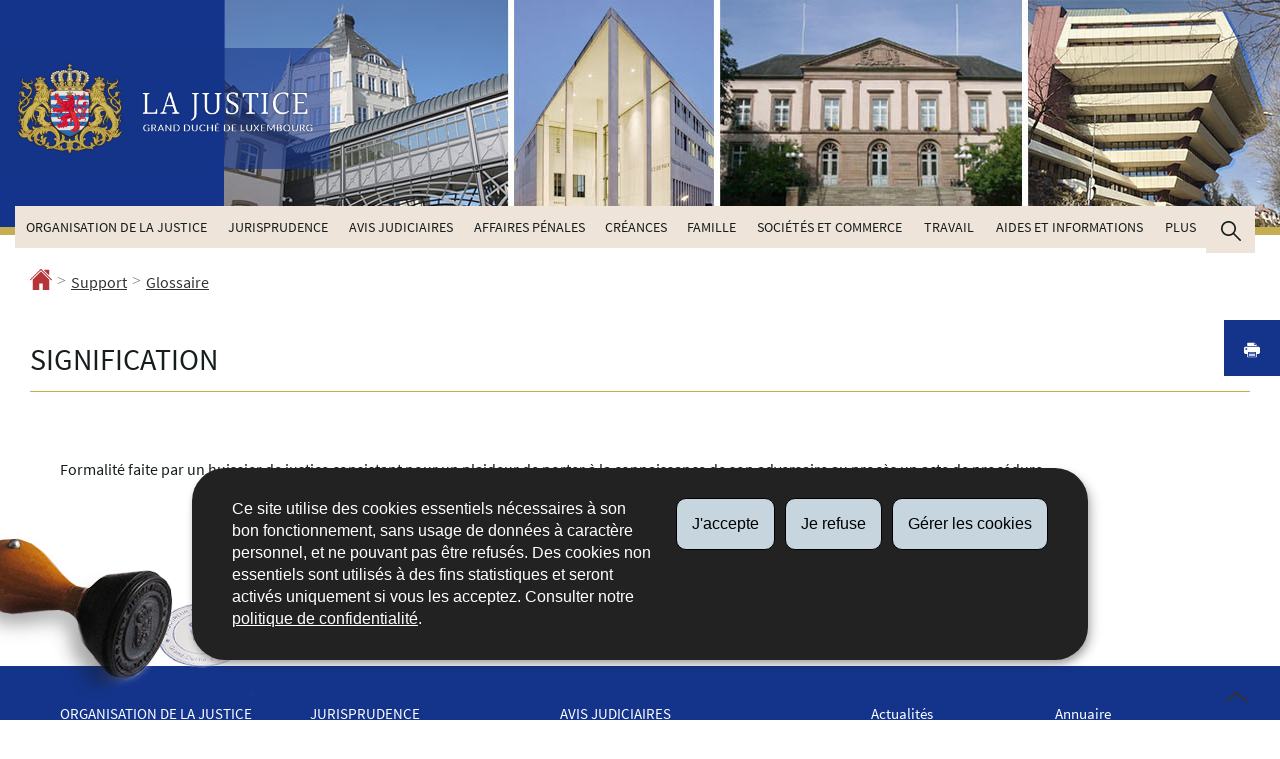

--- FILE ---
content_type: text/html; charset=utf-8
request_url: https://justice.public.lu/fr/support/glossaire/s/signification.html
body_size: 13381
content:
<!doctype html>

    
        <!--[if IE 7]>
        <html dir="ltr" lang="fr" class="no-js ie ie7 ie-lt8 ie-lt9"><![endif]-->
        <!--[if IE 8]>
        <html dir="ltr" lang="fr" class="no-js ie ie8 ie-lt9"><![endif]-->
        <!--[if gte IE 9]>
        <html dir="ltr" lang="fr" class="no-js ie"><![endif]-->
        <!--[if !IE]><!-->
        <html class="no-js" dir="ltr" lang="fr"><!--<![endif]-->
        <head>
                    

            <meta charset="utf-8"/>

            
                <style>
.page--avis .article-description{display:none;}
ul.mcgyver li:nth-child(1) {display:none;}
</style>
            


            

            
                <meta name="description" content="Signification"/>
            
            

            <script>(function(e){e.className=(e.className||"").replace(/\bno-js\b/,"js");})(document.documentElement);
            </script>
            <meta http-equiv="X-UA-Compatible" content="IE=edge"/>
            <meta name="viewport" content="width=device-width, initial-scale=1"/>

            
                <script>
                    function cookieExists (name) {
                        var cks = document.cookie.split(';');
                        for(var i = 0; i < cks.length; i++) {
                            if (cks[i].split('=')[0].trim() === name) {
                                return true;
                            }
                        }
                    }
                    if (!cookieExists('isPublicWebsite')) {
                        document.cookie = 'isPublicWebsite=true';
                    }
                </script>
            

            

            

            
    <title>Signification - La Justice - Luxembourg</title>

            
            


    
        



            

            
    <!--[if gte IE 9]><!-->
    
        
    
<link rel="stylesheet" href="/etc.clientlibs/settings/wcm/designs/ctie/justice/clientlibs/default.css" type="text/css">



    
    <!--<![endif]-->

    <!--[if lt IE 9]>
    <link rel="stylesheet" href="/etc.clientlibs/settings/wcm/designs/ctie/justice/clientlibs/default/resources/css/ie.css"/>
    <![endif]-->

    
        <link rel="stylesheet" href="//cdn.public.lu/dam-assets/ctie/orejime/v1/css/main.css"/>
    

    

            <!-- Favicons declarations -->

    <link rel="apple-touch-icon" sizes="180x180" href="/etc.clientlibs/settings/wcm/designs/ctie/justice/clientlibs/default/resources/img/favicons/apple-touch-icon-180x180.png"/>
    <link rel="icon" type="image/png" href="/etc.clientlibs/settings/wcm/designs/ctie/justice/clientlibs/default/resources/img/favicons/favicon-32x32.png" sizes="32x32"/>
    <link rel="icon" type="image/png" href="/etc.clientlibs/settings/wcm/designs/ctie/justice/clientlibs/default/resources/img/favicons/favicon-16x16.png" sizes="16x16"/>
    <link rel="manifest" href="/etc.clientlibs/settings/wcm/designs/ctie/justice/clientlibs/default/resources/manifest.json"/>
    <link rel="icon" type="image/x-icon" href="/etc.clientlibs/settings/wcm/designs/ctie/justice/clientlibs/default/resources/img/favicons/favicon.ico"/>
    <meta name="msapplication-config" content="/etc.clientlibs/settings/wcm/designs/ctie/justice/clientlibs/default/resources/browserconfig.xml"/>
    <meta name="theme-color" content="#ffffff"/>

<!-- Favicons END -->

            
    



            

    <meta property="og:type" content="article"/>
    <meta property="og:title" content="Signification"/>
    <meta property="og:description" content="Signification"/>

    

    <meta property="og:url" content="http://justice.public.lu/fr/support/glossaire/s/signification.html"/>

    
    
    
    
    

    
        <meta property="og:image" content="/etc.clientlibs/settings/wcm/designs/ctie/justice/clientlibs/default/resources/img/sharedFB.png"/>
        <meta property="og:image:type" content="image/png"/>
    

    <meta property="externalUrl" content="http://justice.public.lu/fr/support/glossaire/s/signification.html"/>


    <meta property="twitter:card" content="summary"/>
    <meta property="twitter:title" content="Signification"/>
    <meta property="twitter:description" content="Signification"/>
    

    <meta property="twitter:url" content="http://justice.public.lu/fr/support/glossaire/s/signification.html"/>

    
    
    
    
    

    

    



            

            
                <script type="opt-in" data-type="application/javascript" data-name="adobedtm" data-src="//assets.adobedtm.com/990f8e50757a/a675072d6ede/launch-2b50e7bc353c.min.js" async="true"></script>
            
        </head>

        

    <body id="top">

        
        <div class="skiplinks">
<a href="#topnav">Aller à la navigation</a>
<a href="#main">Aller au contenu</a></div>
<div class="govbar" id="govbar">
        
                        <img class="govbar-logo" src="//cdn.public.lu/pictures/logos/gov/fr/gov-light.png" alt="Le Gouvernement du Grand-Duché de Luxembourg"/>
        
        
</div>


  
    
      
    
    
    




    
        
            
            


    

            
        
    


  





    
        <div class="page page--standard-definition page--support page--signification ">
    


    
        
            <svg xmlns="http://www.w3.org/2000/svg" xmlns:xlink="http://www.w3.org/1999/xlink" class="is-hidden iconset"><symbol viewBox="0 0 24 24" id="icon-hierarchy-1"><path d="M20.5 18c-.2-3.4-3-6-6.5-6h-2V5.9c1.4-.2 2.5-1.5 2.5-2.9 0-1.7-1.3-3-3-3s-3 1.3-3 3c0 1.5 1.1 2.7 2.5 2.9V12H9c-3.4 0-6.2 2.7-6.5 6-1.4.3-2.5 1.5-2.5 3 0 1.7 1.3 3 3 3s3-1.3 3-3c0-1.5-1.1-2.7-2.5-2.9C3.8 15.2 6.1 13 9 13h2v5.1c-1.4.2-2.5 1.5-2.5 2.9 0 1.7 1.3 3 3 3s3-1.3 3-3c0-1.5-1.1-2.7-2.5-2.9V13h2c2.9 0 5.2 2.2 5.5 5.1-1.4.2-2.5 1.4-2.5 2.9 0 1.7 1.3 3 3 3s3-1.3 3-3c0-1.5-1.1-2.7-2.5-3z"/></symbol><symbol viewBox="0 0 24 24" id="icon-home-1"><path d="M20.1 7.4c.1.1.2.1.4.1.3 0 .5-.2.5-.5V2.5c0-.3-.2-.5-.5-.5H16c-.2 0-.4.1-.5.3-.1.2 0 .4.1.5l4.5 4.6zM3 12.6V24h7v-7h4v7h7V12.6l-9-9z"/><path d="M23.9 12.7L12.4 1.1c-.2-.2-.5-.2-.7 0L.1 12.6c-.2.2-.2.5 0 .7.2.2.5.2.7 0L12 2.2l11.1 11.1c.2.2.5.2.7 0 .2-.1.3-.4.1-.6z"/></symbol><symbol viewBox="0 0 24 24" id="icon-search"><path d="M9 18c2.1 0 4.1-.7 5.6-2l7.7 7.7c.4.4 1 .4 1.4 0 .4-.4.4-1 0-1.4L16 14.6c1.2-1.5 2-3.5 2-5.6 0-5-4-9-9-9S0 4 0 9s4 9 9 9zM9 2c3.9 0 7 3.1 7 7s-3.1 7-7 7-7-3.1-7-7 3.1-7 7-7z" id="search-Filled_Icons"/></symbol><symbol viewBox="0 0 24 24" id="icon-cog"><path d="M23.5 10h-2.9c-.2-.8-.5-1.7-.8-2.3l2-2c.2-.2.2-.3.2-.4 0-.2 0-.3-.1-.4l-2.8-2.8c-.2-.2-.5-.2-.7 0l-2 2c-.7-.3-1.5-.6-2.3-.8V.5c-.1-.3-.3-.5-.6-.5h-3c-.3 0-.5.2-.5.5v2.9c-.8.2-1.7.4-2.3.7l-2-2c-.2-.2-.5-.2-.7 0L2.1 4.9c-.2.2-.2.5 0 .7l2 2c-.3.7-.5 1.6-.7 2.4H.5c-.3 0-.5.2-.5.5v3c0 .3.2.5.5.5h2.9c.2.8.5 1.7.8 2.3l-2 2c-.2.2-.2.3-.2.4 0 .2 0 .3.1.4l2.8 2.8c.2.2.5.2.7 0l2-2c.7.3 1.5.6 2.3.8v2.9c0 .3.2.5.5.5h3c.3 0 .5-.2.5-.5v-2.9c.8-.2 1.7-.5 2.3-.8l2 2c.2.2.5.2.7 0l2.8-2.8c.2-.2.2-.5 0-.7l-2-2c.3-.7.6-1.5.8-2.3h2.9c.3 0 .5-.2.5-.5v-3c.1-.4-.1-.6-.4-.6zM12 16c-2.2 0-4-1.8-4-4s1.8-4 4-4 4 1.8 4 4-1.8 4-4 4z" id="cog-Filled_Icons"/></symbol><symbol viewBox="0 0 24 24" id="icon-email"><g id="email-Filled_Icons"><path d="M22.7 5l-10.4 8.4c-.1.1-.2.1-.3.1-.1 0-.2 0-.3-.1L1.3 5c-.2.3-.3.6-.3 1v11c0 1.1.9 2 2 2h18c1.1 0 2-.9 2-2V6c0-.4-.1-.7-.3-1z"/><path d="M22 4.3c-.3-.2-.6-.3-1-.3H3c-.4 0-.7.1-1 .3l10 8.1 10-8.1z"/></g></symbol><symbol viewBox="0 0 24 24" id="icon-navigation-drawer-1"><path d="M2.8 6h18.5c.6 0 1-.4 1-1s-.4-1-1-1H2.8c-.5 0-1 .4-1 1s.5 1 1 1zM21.3 9H2.8c-.6 0-1 .4-1 1s.4 1 1 1h18.5c.6 0 1-.4 1-1s-.4-1-1-1zM21.3 14H2.8c-.6 0-1 .4-1 1s.4 1 1 1h18.5c.6 0 1-.4 1-1s-.4-1-1-1zM21.3 19H2.8c-.6 0-1 .4-1 1s.4 1 1 1h18.5c.6 0 1-.4 1-1s-.4-1-1-1z"/></symbol><symbol viewBox="0 0 24 24" id="icon-globe-2"><path d="M21.1 4.2c-.5 1.3-1.4 3.5-2.9 4.2-.1.1-.2.1-.3 0-1.1-.3-2.1.1-2.7.4.2.3.5.8.7 1.8.2.1.6 0 .8-.1.2-.1.4-.1.6.1 1.2 1.2-.4 2.8-1.3 3.8l-.5.5.1.1c.2.2.5.5.6.9 0 .3-.1.6-.4.8-.5.5-1 .8-1.4 1-.1 1.7-1.4 2.7-3.5 2.7-1 0-2-2.5-2-3 0-.4.2-.7.3-1 .1-.2.2-.4.2-.5 0-.2-.4-.7-.9-1.1-.1-.1-.1-.2-.1-.4 0-.4-.1-.7-.2-.9-.3-.2-.8-.2-1.5-.2h-.8c-1.6 0-2-1.6-2-2.5 0-.2 0-3.9 2.9-4.5 1.3-.3 2.2-.2 2.7.2.3.4.4.6.5.7.5.4 1.5.2 2.3 0 .3-.1.5-.1.8-.2.1-.8.1-1.7 0-2-.6.3-1.2.3-1.7 0s-.8-.8-.9-1.5C10.4 2.1 13.1.9 15 .3c-1-.3-2-.4-3.1-.4C5.4 0 0 5.4 0 12s5.4 12 12 12 12-5.4 12-12c0-3-1.1-5.7-2.9-7.8z"/></symbol><symbol viewBox="0 0 24 24" id="icon-arrow-up-12"><path d="M1.5 19.5c-.2 0-.4-.1-.6-.2-.4-.3-.5-1-.1-1.4l10.5-13c.2-.2.5-.4.8-.4s.6.1.8.4l11 13c.4.4.3 1.1-.1 1.4-.4.4-1.1.3-1.4-.1L12 7.1l-9.7 12c-.2.3-.5.4-.8.4"/></symbol><symbol viewBox="0 0 24 24" id="icon-arrow-down-12"><path d="M12 19.5c-.3 0-.6-.1-.8-.4l-11-13c-.4-.4-.3-1.1.1-1.4.4-.4 1.1-.3 1.4.1L12 17 22.2 4.9c.4-.4 1-.5 1.4-.1s.5 1 .1 1.4l-11 13c-.1.2-.4.3-.7.3"/></symbol><symbol viewBox="0 0 24 24" id="icon-arrow-left-12"><path d="M18.5 24c-.2 0-.5-.1-.6-.2l-13-11c-.2-.2-.4-.5-.4-.8s.1-.6.4-.8l13-11c.4-.4 1.1-.3 1.4.1.4.4.3 1.1-.1 1.4L7 12l12.1 10.2c.4.4.5 1 .1 1.4-.1.3-.4.4-.7.4"/></symbol><symbol viewBox="0 0 24 24" id="icon-arrow-right-12"><path d="M5.5 24c-.3 0-.6-.1-.8-.4-.4-.4-.3-1.1.1-1.4L17 12 4.9 1.8c-.4-.4-.5-1-.1-1.4s1-.5 1.4-.1l13 11c.2.2.4.5.4.8s-.1.6-.4.8l-13 11c-.2 0-.5.1-.7.1"/></symbol><symbol viewBox="0 0 24 24" id="icon-bin-1"><path d="M23 3h-7V.5c0-.3-.2-.5-.5-.5h-8c-.3 0-.5.2-.5.5V3H1c-.3 0-.5.2-.5.5s.2.5.5.5h2v19.5c0 .3.2.5.5.5h16c.3 0 .5-.2.5-.5V4h3c.3 0 .5-.2.5-.5S23.3 3 23 3zM8 18.5c0 .3-.2.5-.5.5s-.5-.2-.5-.5v-11c0-.3.2-.5.5-.5s.5.2.5.5v11zM8 1h7v2H8V1zm4 17.5c0 .3-.2.5-.5.5s-.5-.2-.5-.5v-11c0-.3.2-.5.5-.5s.5.2.5.5v11zm4 0c0 .3-.2.5-.5.5s-.5-.2-.5-.5v-11c0-.3.2-.5.5-.5s.5.2.5.5v11z"/></symbol><symbol viewBox="0 0 24 24" id="icon-book-download-2"><g id="book-download-2-Filled_Icons"><path d="M19.5 4h-13C5.7 4 5 3.3 5 2.5S5.7 1 6.5 1h13c.3 0 .5-.2.5-.5s-.2-.5-.5-.5h-13C5.1 0 4 1.1 4 2.5v14C4 17.9 5.1 19 6.5 19H11v-7c0-.8.7-1.5 1.5-1.5s1.5.7 1.5 1.5v7h5.5c.3 0 .5-.2.5-.5v-14c0-.3-.2-.5-.5-.5z"/><path d="M15.4 20.6s-.1 0 0 0c-.2-.2-.5-.2-.7 0l-1.1 1.1-.6.6V12c0-.3-.2-.5-.5-.5s-.5.2-.5.5v10.3l-.5-.5-1.1-1.1s-.1-.1-.2-.1h-.4c-.1 0-.1.1-.2.1 0 0-.1.1-.1.2v.4c0 .1.1.1.1.2l1.7 1.7.8.8.1.1h.4c.1 0 .1-.1.2-.1l.8-.8 1.7-1.7s.1-.1.1-.2v-.2-.2-.3zM6.5 2c-.3 0-.5.2-.5.5s.2.5.5.5h12c.3 0 .5-.2.5-.5s-.2-.5-.5-.5h-12z"/></g></symbol><symbol viewBox="0 0 24 24" id="icon-download-4"><path d="M19.4 15.6c-.2-.4-.5-.6-.9-.6H15v-1.5c0-.6-.4-1-1-1s-1 .4-1 1V16c0 .6.4 1 1 1h2l-4.5 4.6L7 17h2c.6 0 1-.4 1-1v-2.5c0-.6-.4-1-1-1s-1 .4-1 1V15H4.5c-.4 0-.8.3-.9.6-.2.4-.1.8.3 1.1l7 7c.2.2.4.3.7.3.2 0 .5-.1.7-.3l7-7c.2-.2.3-.7.1-1.1zM14 11.5c.6 0 1-.4 1-1v-2c0-.6-.4-1-1-1s-1 .4-1 1v2c0 .6.4 1 1 1zM9 11.5c.6 0 1-.4 1-1v-2c0-.6-.4-1-1-1s-1 .4-1 1v2c0 .6.4 1 1 1zM14 6.5c.6 0 1-.4 1-1v-1c0-.6-.4-1-1-1s-1 .4-1 1v1c0 .6.4 1 1 1zM9 6.5c.6 0 1-.4 1-1v-1c0-.6-.4-1-1-1s-1 .4-1 1v1c0 .6.4 1 1 1zM14 2.5c.6 0 1-.4 1-1V1c0-.6-.4-1-1-1s-1 .4-1 1v.5c0 .6.4 1 1 1zM9 2.5c.6 0 1-.4 1-1V1c0-.6-.4-1-1-1S8 .4 8 1v.5c0 .6.4 1 1 1z"/></symbol><symbol viewBox="0 0 24 24" id="icon-logo-facebook"><path d="M18.8 7.5h-4.3V5.6c0-.9.6-1.1 1-1.1h3v-4h-4.3c-3.9 0-4.7 2.9-4.7 4.8v2.1h-3v4h3v12h5v-12h3.9l.4-3.9z" id="logo-facebook-Filled_Icons"/></symbol><symbol viewBox="0 0 24 24" id="icon-logo-google-plus-1"><g id="logo-google-plus-1-Filled_Icons"><path d="M11.4 12.9c-.7-.5-1.4-1.3-1.4-1.5 0-.4 0-.6 1-1.4 1.2-1 1.9-2.2 1.9-3.6 0-1.2-.4-2.3-1-3h.5c.1 0 .2 0 .3-.1l1.4-1c.2-.1.2-.3.2-.5-.1-.2-.2-.3-.5-.3H7.6c-.7 0-1.3.1-2 .3-2.2.8-3.8 2.7-3.8 4.7 0 2.8 2.1 4.8 5 4.9-.1.2-.1.4-.1.6 0 .4.1.8.3 1.2h-.1c-2.7 0-5.2 1.3-6.1 3.3-.2.5-.4 1-.4 1.6 0 .5.1 1 .4 1.4.6 1 1.8 1.9 3.5 2.3.9.2 1.8.3 2.8.3.9 0 1.7-.1 2.5-.3 2.4-.7 4-2.5 4-4.5.1-2-.5-3.2-2.2-4.4zm-7.7 4.5c0-1.4 1.8-2.7 3.9-2.7h.1c.5 0 .9.1 1.3.2.1.1.3.2.4.3 1 .7 1.6 1.1 1.8 1.8 0 .2.1.3.1.5 0 1.8-1.3 2.7-4 2.7-2.1 0-3.6-1.2-3.6-2.8zM5.6 3.9c.3-.4.8-.6 1.2-.6h.1c1.3 0 2.6 1.5 2.9 3.3.1 1-.1 2-.6 2.5-.4.5-.8.7-1.3.7C6.5 9.7 5.2 8.2 5 6.4c-.2-1 0-1.9.6-2.5zM23.5 9.5h-3v-3h-2v3h-3v2h3v3h2v-3h3z"/></g></symbol><symbol viewBox="0 0 24 24" id="icon-logo-linkedin"><path d="M6.5 21.5h-5v-13h5v13zM4 6.5C2.5 6.5 1.5 5.3 1.5 4s1-2.4 2.5-2.4S6.5 2.7 6.5 4c.1 1.4-.9 2.5-2.5 2.5zm11.5 6c-1.1 0-2 .9-2 2v7h-5s.1-12 0-13h5V10s1.5-1.4 3.9-1.4c3 0 5.1 2.1 5.1 6.3v6.7h-5v-7c0-1.2-.9-2.1-2-2.1z" id="logo-linkedin-Filled_Icons"/></symbol><symbol viewBox="0 0 24 24" id="icon-logo-rss"><g id="logo-rss-Filled_Icons"><path d="M12.5 24h-1c0-6.4-5.2-11.5-11.5-11.5v-1c6.9 0 12.5 5.6 12.5 12.5zM0 18.5V24h5.5c0-3.4-2.1-5.5-5.5-5.5z"/><path d="M20 24h-1C19 13.5 10.5 5 0 5V4c11 0 20 9 20 20z"/></g></symbol><symbol viewBox="0 0 24 24" id="icon-logo-twitter-bird"><path d="M23.4 4.8c-.8.4-1.5.4-2.2 0 .9-.6 1-1 1.3-2-.9.5-1.9.9-2.9 1.1-.8-.9-2-1.4-3.3-1.4-2.5 0-4.5 2-4.5 4.5 0 .4 0 .7.1 1-3.8-.2-7.1-2-9.4-4.7-.3.7-.6 1.5-.6 2.3 0 1.6.8 3 2 3.8-.7 0-1.4-.2-2.1-.6v.1c0 2.2 1.6 4 3.6 4.5-.7.2-1.4.2-2.1.1.6 1.8 2.3 3.1 4.2 3.2-1.9 1.5-4.4 2.2-6.7 1.9 2 1.3 4.4 2 7 2 8.4 0 12.9-6.9 12.9-12.9v-.6c1.1-.8 2.1-1.4 2.7-2.3z" id="logo-twitter-bird-Filled_Icons"/></symbol><symbol viewBox="0 0 24 24" id="icon-fax-machine"><path d="M0 7.5v13c0 .8.7 1.5 1.5 1.5H2V6h-.5C.7 6 0 6.7 0 7.5zM7.5 3H6V.5c0-.3-.2-.5-.5-.5S5 .2 5 .5v2.6c-1.1.2-2 1.2-2 2.4v16C3 22.9 4.1 24 5.5 24h2c1.4 0 2.5-1.1 2.5-2.5v-16C10 4.1 8.9 3 7.5 3zM21.5 6H11v16h10.5c.8 0 1.5-.7 1.5-1.5v-13c0-.8-.7-1.5-1.5-1.5zM14 18h-1v-1h1v1zm0-2h-1v-1h1v1zm0-2h-1v-1h1v1zm3 4h-1v-1h1v1zm0-2h-1v-1h1v1zm0-2h-1v-1h1v1zm3 4h-1v-1h1v1zm0-2h-1v-1h1v1zm0-2h-1v-1h1v1zm0-3.5c0 .3-.2.5-.5.5h-6c-.3 0-.5-.2-.5-.5v-2c0-.3.2-.5.5-.5h6c.3 0 .5.2.5.5v2z"/><path d="M22 6.5h-1V2.7L18.8 1H13v5.5h-1v-6c0-.3.2-.5.5-.5H19c.1 0 .2 0 .3.1l2.5 2c.1.1.2.2.2.4v4z"/><g><path d="M14 2h3.5v1H14z"/></g><g><path d="M14 4h6v1h-6z"/></g></symbol><symbol viewBox="0 0 24 24" id="icon-phone-circle"><g id="phone-circle-Filled_Icons"><path d="M17.5 15.6c0-.2-.1-.4-.2-.5L16 13.7c-.2-.2-.3-.2-.5-.2s-.5.1-.7.3l-.5.5c-.2.2-.5.2-.7 0-1.5-1.2-2.9-2.6-4.1-4.1-.2-.2-.1-.5 0-.7L10 9c.2-.2.3-.4.3-.6 0-.2-.1-.4-.2-.5L8.9 6.7c-.1-.2-.3-.2-.5-.2s-.4.1-.6.3l-.8.8c-.5.5-.7 1.3-.3 1.8 2 3.2 4.7 5.9 7.9 7.9.5.3 1.3.2 1.8-.3l.3-.3.5-.5c.2-.2.3-.4.3-.6z"/><path d="M12 0C5.4 0 0 5.4 0 12s5.4 12 12 12 12-5.4 12-12S18.6 0 12 0zm8.4 17.8c-.2.2-.5.3-.7.1-.2-.2-.3-.5-.1-.7 1.1-1.5 1.6-3.3 1.6-5.2 0-5.1-4.1-9.2-9.2-9.2S2.8 6.9 2.8 12s4.1 9.2 9.2 9.2c2.4 0 4-.6 4.6-1.8.3-.5.3-1.1.3-1.5-.5.4-1 .6-1.6.6-.4 0-.9-.1-1.2-.3-3.3-2.1-6.1-4.9-8.2-8.2-.6-1-.5-2.3.4-3.1l.8-.8c.7-.7 1.9-.8 2.5-.1l1.3 1.3c.3.3.5.8.5 1.3s-.2.9-.6 1.3l-.1.1c1 1.2 2.1 2.3 3.3 3.3l.2-.2c.7-.7 1.9-.7 2.5-.1l1.3 1.3c.3.3.5.8.5 1.3s-.2.9-.6 1.3l-.2.2c.2.6.3 1.6-.1 2.5-.5 1.2-1.9 2.6-5.6 2.6-5.6 0-10.2-4.6-10.2-10.2S6.4 1.8 12 1.8 22.2 6.4 22.2 12c0 2.1-.6 4.1-1.8 5.8z"/></g></symbol><symbol viewBox="0 0 24 24" id="icon-map-pin-2"><path d="M13 17c0 .8-.7 1.5-1.5 1.5S10 17.8 10 17v-5.6l-2 .4v12l8-1.8V10l-3 .7V17zM23.6 12L17 10.1v12l6.4 1.8c.2 0 .3 0 .4-.1.1-.1.2-.2.2-.4v-11c0-.1-.1-.3-.4-.4zM.2 10.1c-.1.1-.2.2-.2.4v11c0 .2.1.4.4.5L7 23.9v-12L.6 10c-.1 0-.3 0-.4.1z"/><path d="M11 7v10c0 .3.2.5.5.5s.5-.2.5-.5V7c1.7-.2 3-1.7 3-3.5C15 1.6 13.4 0 11.5 0S8 1.6 8 3.5C8 5.3 9.3 6.7 11 7zm.5-5c.8 0 1.5.7 1.5 1.5 0 .3-.2.5-.5.5s-.5-.2-.5-.5-.2-.5-.5-.5-.5-.2-.5-.5.2-.5.5-.5z"/></symbol><symbol viewBox="0 0 24 24" id="icon-map-pin-1"><path d="M.3.1C.1.1 0 .3 0 .5v16c0 .2.1.3.2.4L7 21.8V4.5L.8.1C.6 0 .4 0 .3.1zM19.5 11c.9 0 1.7.2 2.5.6V5.5c0-.2-.1-.3-.2-.4L15 .3v13.1c1-1.5 2.6-2.4 4.5-2.4zM8 21.8l6-4.3V.3L8 4.5z"/><path d="M19.5 12C17 12 15 14 15 16.5c0 2 2.8 5.8 4.1 7.3.1.1.2.2.4.2s.3-.1.4-.2c1.3-1.6 4.1-5.3 4.1-7.3 0-2.5-2-4.5-4.5-4.5zm0 6.5c-1.1 0-2-.9-2-2s.9-2 2-2 2 .9 2 2-.9 2-2 2z"/></symbol><symbol viewBox="0 0 24 24" id="icon-print-text"><g id="print-text-Filled_Icons"><circle cx="3.5" cy="10.5" r=".5"/><path d="M21.5 7h-19C1.1 7 0 8.1 0 9.5v6C0 16.9 1.1 18 2.5 18H5v4.5c0 .3.2.5.5.5h13c.3 0 .5-.2.5-.5V18h2.5c1.4 0 2.5-1.1 2.5-2.5v-6C24 8.1 22.9 7 21.5 7zm-18 5c-.8 0-1.5-.7-1.5-1.5S2.7 9 3.5 9 5 9.7 5 10.5 4.3 12 3.5 12zM18 22H6v-7h12v7zM5.5 6h13c.3 0 .5-.2.5-.5v-1c0-.1-.1-.3-.1-.4l-3-3c-.1 0-.3-.1-.4-.1h-10c-.3 0-.5.2-.5.5v4c0 .3.2.5.5.5zm10-4.5l3 3h-3v-3z"/><path d="M7.5 17h9c.3 0 .5-.2.5-.5s-.2-.5-.5-.5h-9c-.3 0-.5.2-.5.5s.2.5.5.5zM7.5 19h9c.3 0 .5-.2.5-.5s-.2-.5-.5-.5h-9c-.3 0-.5.2-.5.5s.2.5.5.5zM7.5 21h9c.3 0 .5-.2.5-.5s-.2-.5-.5-.5h-9c-.3 0-.5.2-.5.5s.2.5.5.5z"/></g></symbol><symbol viewBox="0 0 24 24" id="icon-launch"><path d="M17 12.5c-.6 0-1 .4-1 1V19H5V8h5.5c.6 0 1-.4 1-1s-.4-1-1-1H4c-.6 0-1 .4-1 1v13c0 .6.4 1 1 1h13c.6 0 1-.4 1-1v-6.5c0-.6-.4-1-1-1z"/><path d="M20.9 3.6c-.1-.2-.3-.4-.5-.5-.1-.1-.3-.1-.4-.1h-6c-.6 0-1 .4-1 1s.4 1 1 1h3.6L6.8 15.8c-.4.4-.4 1 0 1.4.2.2.5.3.7.3s.5-.1.7-.3L19 6.4V10c0 .6.4 1 1 1s1-.4 1-1V4c0-.1 0-.3-.1-.4z"/></symbol><symbol viewBox="0 0 24 24" id="icon-navigation-show-more-1"><g id="navigation-show-more-1-Filled_Icons"><circle cx="3" cy="12" r="3"/><circle cx="12" cy="12" r="3"/><circle cx="21" cy="12" r="3"/></g></symbol><symbol viewBox="0 0 24 24" id="icon-phone-call-outgoing"><g id="phone-call-outgoing-Filled_Icons"><path d="M17.2 16.2c-.5-.5-1.1-.7-1.8-.7s-1.3.3-1.8.7l-.4.4c-2.1-1.7-4.1-3.7-5.8-5.8l.4-.4c1-1 1-2.6 0-3.5L5.7 4.7C5.3 4.2 4.6 4 4 4c-.7 0-1.3.2-1.8.7L1 5.9c-1.2 1.2-1.4 3-.4 4.4 3.4 5.2 8 9.7 13.1 13.1.6.4 1.2.6 1.9.6.9 0 1.8-.4 2.5-1l1.2-1.2c1-1 1-2.6 0-3.5l-2.1-2.1zM24 .4s0-.1 0 0c-.1-.2-.2-.3-.3-.4H17c-.3 0-.5.2-.5.5s.2.5.5.5h5.3l-9.1 9.1c-.2.2-.2.5 0 .7.1.1.2.1.4.1.1 0 .3 0 .4-.1l9-9.1V7c0 .3.2.5.5.5s.5-.2.5-.5V.5.4z"/></g></symbol><symbol viewBox="0 0 24 24" id="icon-infomation-circle"><path d="M11.5 1C5.2 1 0 6.2 0 12.5S5.2 24 11.5 24 23 18.8 23 12.5 17.8 1 11.5 1zM11 6c.6 0 1 .4 1 1s-.4 1-1 1-1-.4-1-1 .4-1 1-1zm3.5 14h-6c-.3 0-.5-.2-.5-.5s.2-.5.5-.5H11v-8H9.5c-.3 0-.5-.2-.5-.5s.2-.5.5-.5h2c.3 0 .5.2.5.5V19h2.5c.3 0 .5.2.5.5s-.2.5-.5.5z"/></symbol><symbol viewBox="0 0 24 24" id="icon-network-web"><path d="M5.6 14.5c-.3 0-.5-.2-.5-.4l-.6-4c0-.3.1-.5.4-.6.3 0 .5.1.6.4l.3 1.9c.1-.4.8-.4.9 0L7 9.9c0-.3.3-.5.6-.4.3.1.4.3.4.6l-.6 4c0 .2-.2.4-.5.4-.2 0-.4-.1-.5-.3l-.2-.5-.2.5c0 .2-.2.3-.4.3zM11.6 14.5c-.3 0-.5-.2-.5-.4l-.6-4c0-.3.1-.5.4-.6.3 0 .5.1.6.4l.3 1.9c.1-.2.3-.3.5-.3s.4.1.5.3l.2-1.9c0-.3.3-.5.6-.4.3 0 .5.3.4.6l-.6 4c0 .2-.2.4-.5.4-.2 0-.4-.1-.5-.3l-.2-.5-.2.5c0 .2-.2.3-.4.3zM18.9 14.5c-.2 0-.4-.1-.5-.3l-.2-.5-.2.5c-.1.2-.3.4-.5.3-.2 0-.4-.2-.5-.4l-.6-4c0-.3.1-.5.4-.6.3 0 .5.1.6.4l.3 1.9c.1-.2.3-.3.5-.3s.4.1.5.3l.3-1.9c0-.3.3-.5.6-.4.3 0 .5.3.4.6l-.6 4c0 .2-.2.4-.5.4zM9.7 18c.6 1.2 1.3 2.5 2.2 3.7l.1-.1c.9-1.2 1.6-2.4 2.2-3.7H9.7zM8.6 18H3.5c1.8 2.6 4.7 4.3 7.9 4.5l-.1-.2c-1.2-1.4-2-2.8-2.7-4.3zM12.8 22.3l-.2.2c3.2-.2 6.1-1.9 7.9-4.5h-5.2c-.6 1.4-1.4 2.9-2.5 4.3zM14.6 6c-.6-1.3-1.5-2.5-2.5-3.7H12l-.1.1C10.9 3.5 10 4.7 9.4 6h5.2zM15.7 6h5c-1.8-2.6-4.7-4.3-7.9-4.5l.1.2C14.1 3 15 4.5 15.7 6zM11.2 1.7l.1-.1C8 1.7 5.1 3.4 3.3 6h5C9 4.5 10 3 11.2 1.7z"/><path d="M23.5 8h-1.8c-.1-.3-.3-.7-.5-1H16c.1.3.2.7.3 1h-1c-.1-.3-.2-.7-.3-1H9c-.1.3-.2.7-.3 1h-1c.1-.3.2-.7.3-1H2.7c-.2.3-.3.7-.5 1H.5c-.3 0-.5.2-.5.5v7c0 .3.2.5.5.5h1.9c.1.3.3.7.5 1h5.4c-.1-.3-.2-.7-.3-1h1.1c.1.3.2.7.3 1h5.5c.1-.3.2-.7.3-1h1.1c-.1.3-.2.7-.3 1h5.4c.2-.3.3-.7.5-1h1.8c.3 0 .5-.2.5-.5v-7c-.2-.3-.4-.5-.7-.5zm-.5 7H1V9h22v6z"/></symbol><symbol viewBox="0 0 24 24" id="icon-newspaper"><path d="M17 0H.5C.2 0 0 .2 0 .5v20C0 22.4 1.6 24 3.5 24h14.9c-.8-.9-1.4-2.2-1.4-3.5V0zM3 6.5c0-.3.2-.5.5-.5h5c.3 0 .5.2.5.5v6c0 .3-.2.5-.5.5h-5c-.3 0-.5-.2-.5-.5v-6zM14.5 19h-11c-.3 0-.5-.2-.5-.5s.2-.5.5-.5h11c.3 0 .5.2.5.5s-.2.5-.5.5zm0-2h-11c-.3 0-.5-.2-.5-.5s.2-.5.5-.5h11c.3 0 .5.2.5.5s-.2.5-.5.5zm0-2h-11c-.3 0-.5-.2-.5-.5s.2-.5.5-.5h11c.3 0 .5.2.5.5s-.2.5-.5.5zm0-2h-4c-.3 0-.5-.2-.5-.5s.2-.5.5-.5h4c.3 0 .5.2.5.5s-.2.5-.5.5zm0-2h-4c-.3 0-.5-.2-.5-.5s.2-.5.5-.5h4c.3 0 .5.2.5.5s-.2.5-.5.5zm0-2h-3c-.3 0-.5-.2-.5-.5s.2-.5.5-.5h3c.3 0 .5.2.5.5s-.2.5-.5.5zm0-5h-11c-.3 0-.5-.2-.5-.5s.2-.5.5-.5h11c.3 0 .5.2.5.5s-.2.5-.5.5z"/><path d="M23.5 3H20V1.5c0-.3-.2-.5-.5-.5H18v19.5c0 1.7 1.3 3.5 2.5 3.5 1.9 0 3.5-1.6 3.5-3.5v-17c0-.3-.2-.5-.5-.5zM21 20.5c0 .3-.2.5-.5.5s-.5-.2-.5-.5V6h1v14.5z"/></symbol><symbol viewBox="0 0 24 24" id="icon-remove-circle-1"><path d="M11.5 0C5.2 0 0 5.1 0 11.5c0 3.1 1.2 6 3.4 8.1 2.2 2.2 5.1 3.4 8.1 3.4C17.8 23 23 17.9 23 11.5 23 5.2 17.9 0 11.5 0zm0 22.5zm4.6-7.1c.2.2.2.5 0 .7-.1.1-.2.1-.4.1-.1 0-.3 0-.4-.1l-3.9-3.9-3.9 3.9c-.1.1-.2.1-.4.1-.1 0-.3 0-.4-.1-.2-.2-.2-.5 0-.7l3.9-3.9-3.7-3.9c-.2-.2-.2-.5 0-.7.2-.2.5-.2.7 0l3.9 3.9 3.9-3.9c.2-.2.5-.2.7 0 .2.2.2.5 0 .7l-3.9 3.9 3.9 3.9z" id="remove-circle-1-Filled_Icons"/></symbol><symbol viewBox="0 0 829.6 1016.7" id="icon-schema5"><path fill="#F6F1EC" d="M.3 1.1h829v1015.5H.3z" id="schema5-background__x5F_schema" opacity=".49"/><a xlink:href="https://justice.public.lu/fr/organisation-justice/cour-constitutionnelle.html"><g id="schema5-Cour_x5F_constitutionnelle_1_"><path fill="#143288" d="M20.1 32.1h785v48h-785z" id="schema5-Rectangle_8"/><text transform="translate(280.23 63.652)" fill="#FFF" font-family="'Calibri'" font-size="26">Cour constitutionnelle</text></g></a><a xlink:href="https://justice.public.lu/fr/organisation-justice/juridictions-judiciaires.html"><path fill="#C6AD51" d="M407.3 135.1v825h-385v-825h385m2-2h-389v829h389v-829z" id="schema5-Rectangle_7"/><path fill="#143288" d="M20.1 91.1h389v51h-389z" id="schema5-Rectangle_10"/><text transform="translate(42.23 122.956)" fill="#FFF" font-family="'Calibri'" font-size="18">Juridictions judiciaires</text></a><path fill="#143288" d="M211.2 719.6l.4 9 8.5-10z" id="schema5-Vector_Smart_Object_xA0_Image_1_"/><path fill="#143288" d="M118.1 491.1h-2v23h2z" id="schema5-Shape_2_copy_5"/><path fill="#143288" d="M117.1 485.6l-6.6 6.1h13.2z"/><path fill="#143288" d="M118.1 717.1h-2v23h2z" id="schema5-Shape_2_copy_7"/><path fill="#143288" d="M117.1 712l-6.6 6.1h13.2z"/><path fill="#143288" d="M216.2 722.7l-1.3 1.5 17.5 14.9 1.3-1.5z" id="schema5-Shape_2_copy_7_4_"/><g fill="#143288"><path d="M221.1 316.3h-4l4-3.8 4.1 3.8h-4.1v20.8z"/><path d="M221.1 313.9l1.5 1.4h-3l1.5-1.4m0-2.8l-6.6 6.2h5.6v20.8h2v-20.8h5.6l-6.6-6.2z"/></g><path fill="#D1D6E4" d="M43.1 172.1h341v131h-341z" id="schema5-Rectangle_9"/><path fill="#D1D6E4" d="M43.1 333.1h341v59h-341z" id="schema5-Rectangle_9_copy"/><path fill="#D1D6E4" d="M43.1 513.1h311v61h-311z" id="schema5-Rectangle_9_copy_3"/><path fill="#EEE4DA" d="M43.1 392.1h341v82h-341z" id="schema5-Rectangle_9_copy_2" opacity=".388"/><path fill="#EEE4DA" d="M43 573.7h311v106H43z" id="schema5-Rectangle_9_copy_4" opacity=".388"/><path fill="#EEE4DA" d="M43.1 794.1h252v130h-252z" id="schema5-Rectangle_9_copy_6" opacity=".388"/><g id="schema5-Cour_supérieure_de_justice__x2F__Parquet_général_1_" font-family="'Calibri'" font-size="18"><text transform="translate(58.23 204.956)">Cour supérieure de justice /</text><text transform="translate(58.23 226.556)">Parquet général</text></g><text transform="translate(57.23 368.956)" font-family="'Calibri'" font-size="18" id="schema5-Cour_d_x2019_appel">Cour d’appel</text><text transform="translate(50.23 547.956)" font-family="'Calibri'" font-size="18" id="schema5-Tribunaux_d_x2019_arrondissement__x2F__Parquets_1_">Tribunaux d’arrondissement / Parquets</text><path fill="#D1D6E4" d="M43.1 737.1h252v58h-252z" id="schema5-Rectangle_9_copy_5"/><path fill="#D1D6E4" d="M299.1 737.1h87v58h-87z" id="schema5-Rectangle_9_copy_5_2_"/><text transform="translate(57.23 770.956)" font-family="'Calibri'" font-size="18" id="schema5-Justices_de_paix">Justices de paix</text><g id="schema5-Siégeant_en_matière_civile_x2C__commerciale_et_pénale_3_" fill="#764B27" font-family="'Calibri'" font-size="17"><text transform="translate(57.23 416.244)">Siégeant en matière</text><text transform="translate(57.23 436.644)">civile, commerciale</text><text transform="translate(57.23 457.044)">et pénale</text></g><g id="schema5-Siégeant_en_matière_civile_x2C__commerciale_et_pénale_2_" fill="#764B27" font-family="'Calibri'" font-size="17"><text transform="translate(56.23 607.744)">Siégeant en matière</text><text transform="translate(56.23 628.144)">civile, commerciale</text><text transform="translate(56.23 648.544)">et pénale</text></g><g id="schema5-Justice_de_paix__siègeant_en__matière_civile__et_commerciale_1_" fill="#764B27" font-family="'Calibri'" font-size="17"><text transform="translate(56.23 834.244)">Justice de paix</text><text transform="translate(56.23 854.644)">siègeant en</text><text transform="translate(56.23 875.044)">matière civile</text><text transform="translate(56.23 895.444)">et commerciale</text></g><g id="schema5-Tribunaux__x0D_de_police" fill="#764B27" font-family="'Calibri'" font-size="17"><text transform="translate(206.23 854.244)">Tribunaux</text><text transform="translate(206.23 874.644)">de police</text></g><g id="schema5-Tribunaux__x0D_du_travail" font-family="'Calibri'" font-size="17"><text transform="translate(306.23 762.244)">Tribunaux</text><text transform="translate(306.23 782.644)">du travail</text></g><g id="schema5-Siégeant_en__matière_de_droit_du_travail_1_" fill="#764B27" font-family="'Calibri'" font-size="17"><text transform="translate(248.23 416.244)">Siégeant en</text><text transform="translate(248.23 436.644)">matière de droit</text><text transform="translate(248.23 457.044)">du travail</text></g><g id="schema5-Tribunal_de_la_jeunesse_et__des_tutelles_1_" fill="#764B27" font-family="'Calibri'" font-size="17"><text transform="translate(231.23 607.744)">Tribunal de</text><text transform="translate(231.23 628.144)">la jeunesse et</text><text transform="translate(231.23 648.544)">des tutelles</text></g><text transform="translate(58.23 278.956)" font-family="'Calibri'" font-size="18" id="schema5-Cour_de_cassation">Cour de cassation</text><path fill="#FFF" d="M363.1 245.1h-306v2h306z" id="schema5-Shape_1"/><path fill="#FFF" d="M223.1 398.1h-2v68h2z" id="schema5-Shape_1_copy"/><path fill="#FFF" d="M220.1 581.6h-2v91h2z" id="schema5-Shape_1_copy_2"/><path fill="#FFF" d="M190.1 804.1h-2v117h2z" id="schema5-Shape_1_copy_3"/><g id="schema5-Shape_2"><path fill="#143288" d="M373.1 490.7h-4l4-3.8 4.1 3.8h-4.1v246.4z"/><path fill="#143288" d="M373.1 488.3l1.5 1.4h-3l1.5-1.4m0-2.7l-6.6 6.2h5.6v246.4h2V491.7h5.6l-6.6-6.1z"/></g><a xlink:href="https://justice.public.lu/fr/organisation-justice/juridictions-sociales.html" id="schema5-Juridictions_sociales_1_"><path fill="#C6AD51" d="M606.1 135.1v600h-184v-600h184m2-2h-188v604h188v-604z" id="schema5-Rectangle_7_copy"/><path fill="#143288" d="M420.1 91.1h188v51h-188z" id="schema5-Rectangle_10_copy"/><text transform="translate(436.23 111.956)" fill="#FFF" font-family="'Calibri'" font-size="18">Juridictions</text><text transform="translate(436.23 133.556)" fill="#FFF" font-family="'Calibri'" font-size="18">sociales</text><path fill="#143288" d="M514.1 407.1h-2v108h2z" id="schema5-Shape_2_copy_3"/><path fill="#143288" d="M514.1 274.1h-122v2h122z" id="schema5-Shape_2_copy"/><path fill="#143288" d="M515.1 274.1h-2v74h2z" id="schema5-Shape_2_copy_2"/><path fill="#143288" d="M388 275.1l6.2 6.6v-13.1z"/><path fill="#D1D6E4" d="M432.1 333.1h163v60h-163z" id="schema5-Rectangle_9_copy_8"/><path fill="#D1D6E4" d="M433.1 513.1h163v61h-163z" id="schema5-Rectangle_9_copy_9"/><g id="schema5-Conseil_supérieur_de__la_sécurité_sociale_1_"><text transform="translate(437.23 357.956)" font-family="'Calibri'" font-size="18">Conseil supérieur de</text><text transform="translate(437.23 379.556)" font-family="'Calibri'" font-size="18">la sécurité sociale</text></g><g id="schema5-Conseil_arbitral_de__la_sécurité_sociale_1_"><g font-family="'Calibri'" font-size="18"><text transform="translate(446.23 537.956)">Conseil arbitral de</text><text transform="translate(446.23 559.556)">la sécurité sociale</text></g></g><path fill="#143288" d="M513.1 401.6l-6.6 6.1h13.2z"/></a><a xlink:href="https://justice.public.lu/fr/organisation-justice/juridictions-administratives.html" id="schema5-Juridictions_admin__x5F__HOVER_1_"><path fill="#C6AD51" d="M803.1 135.1v600h-184v-600h184m2-2h-188v604h188v-604z" id="schema5-Rectangle_7_copy_2"/><path fill="#143288" d="M617.1 91.1h188v51h-188z" id="schema5-Rectangle_10_copy_2"/><text transform="translate(635.23 111.956)" fill="#FFF" font-family="'Calibri'" font-size="18">Juridictions</text><text transform="translate(635.23 133.556)" fill="#FFF" font-family="'Calibri'" font-size="18">administratives</text><path fill="#143288" d="M711.1 407.1h-2V514h2z" id="schema5-Shape_2_copy_4"/><path fill="#143288" d="M710.1 401.6l-6.6 6.1h13.2z"/><path fill="#D1D6E4" d="M629.1 333.1h163v60h-163z" id="schema5-Rectangle_9_copy_10"/><path fill="#D1D6E4" d="M629.1 513.1h163v61h-163z" id="schema5-Rectangle_9_copy_11"/><g id="schema5-Cour__x0D_administrative" font-family="'Calibri'" font-size="18"><text transform="translate(641.23 357.956)">Cour</text><text transform="translate(641.23 379.556)">administrative</text></g><g id="schema5-Tribunal__x0D_administratif" font-family="'Calibri'" font-size="18"><text transform="translate(642.23 537.956)">Tribunal</text><text transform="translate(642.23 559.556)">administratif</text></g></a></symbol><symbol viewBox="0 0 829.6 1016.7" id="icon-schema2"><style>.st0{opacity:0.4902;} .st1{fill:#F6F1EC;} .st2{fill:#143288;} .st3{fill:#FFFFFF;} .st4{font-family:&apos;Calibri&apos;;} .st5{font-size:26px;} .st6{fill:#C6AD51;} .st7{font-size:18px;} .st8{fill:#D1D6E4;} .st9{opacity:0.3882;} .st10{fill:#EEE4DA;} .st11{display:none;} .st12{display:inline;} .st13{fill:#764B27;} .st14{font-size:17px;} a.liens{ opacity:1; text-decoration:none; border:0; } a.liens:hover{ opacity:0.5; text-decoration:none; border:1px solid #000; }</style><path class="st0 st1" d="M.3 1.1h829v1015.5H.3z" id="schema2-background__x5F_schema"/><a xlink:href="https://justice.public.lu/fr/organisation-justice/cour-constitutionnelle.html" class="liens"><g id="schema2-Cour_x5F_constitutionnelle_1_"><path class="st2" d="M20.1 32.1h785v48h-785z" id="schema2-Rectangle_8"/><text transform="translate(280.23 63.652)" class="st3 st4 st5">Cour constitutionnelle</text></g></a><a xlink:href="https://justice.public.lu/fr/organisation-justice/juridictions-judiciaires.html" class="liens"><path class="st6" d="M407.3 135.1v825h-385v-825h385m2-2h-389v829h389v-829z" id="schema2-Rectangle_7"/><path class="st2" d="M20.1 91.1h389v51h-389z" id="schema2-Rectangle_10"/><text transform="translate(42.23 122.956)" class="st3 st4 st7">Juridictions judiciaires</text></a><path class="st2" d="M211.2 719.6l.4 9 8.5-10z" id="schema2-Vector_Smart_Object_xA0_Image_1_"/><path class="st2" d="M118.1 491.1h-2v23h2z" id="schema2-Shape_2_copy_5"/><path class="st2" d="M117.1 485.6l-6.6 6.1h13.2z"/><path class="st2" d="M118.1 717.1h-2v23h2z" id="schema2-Shape_2_copy_7"/><path class="st2" d="M117.1 712l-6.6 6.1h13.2z"/><path class="st2" d="M216.2 722.7l-1.3 1.5 17.5 14.9 1.3-1.5z" id="schema2-Shape_2_copy_7_4_"/><path class="st2" d="M221.1 316.3h-4l4-3.8 4.1 3.8h-4.1v20.8z"/><path class="st2" d="M221.1 313.9l1.5 1.4h-3l1.5-1.4m0-2.8l-6.6 6.2h5.6v20.8h2v-20.8h5.6l-6.6-6.2z"/><path class="st8" d="M43.1 172.1h341v131h-341z" id="schema2-Rectangle_9"/><a xlink:href="https://justice.public.lu/fr/organisation-justice/juridictions-judiciaires/cour-superieure-justice.html" class="liens"><g id="schema2-Cour_supérieure_de_justice__x2F__Parquet_général_1_"><text transform="translate(58.23 204.956)" class="st4 st7">Cour supérieure de justice /</text><text transform="translate(58.23 226.556)" class="st4 st7">Parquet général</text></g></a><a xlink:href="https://justice.public.lu/fr/organisation-justice/juridictions-judiciaires/cour-superieure-justice/cour-cassation.html" class="liens"><text transform="translate(58.23 278.956)" class="st4 st7" id="schema2-Cour_de_cassation">Cour de cassation</text></a><a xlink:href="https://justice.public.lu/fr/organisation-justice/juridictions-judiciaires/cour-superieure-justice/cour-appel.html" class="liens"><path class="st8" d="M43.1 333.1h341v59h-341z" id="schema2-Rectangle_9_copy"/><text transform="translate(57.23 368.956)" class="st4 st7" id="schema2-Cour_d_x2019_appel">Cour d’appel</text></a><a xlink:href="https://justice.public.lu/fr/organisation-justice/juridictions-judiciaires/tribunaux-arrondissement.html" class="liens"><path class="st8" d="M43.1 513.1h311v61h-311z" id="schema2-Rectangle_9_copy_3"/><text transform="translate(50.23 547.956)" class="st4 st7" id="schema2-Tribunaux_d_x2019_arrondissement__x2F__Parquets_1_">Tribunaux d’arrondissement / Parquets</text></a><path class="st9 st10" d="M43.1 392.1h341v82h-341z" id="schema2-Rectangle_9_copy_2"/><path class="st9 st10" d="M43 573.7h311v106H43z" id="schema2-Rectangle_9_copy_4"/><path class="st9 st10" d="M43.1 794.1h252v130h-252z" id="schema2-Rectangle_9_copy_6"/><a xlink:href="https://justice.public.lu/fr/organisation-justice/juridictions-judiciaires/justices-paix.html" class="liens"><path class="st8" d="M43.1 737.1h252v58h-252z" id="schema2-Rectangle_9_copy_5"/><text transform="translate(57.23 770.956)" class="st4 st7" id="schema2-Justices_de_paix">Justices de paix</text></a><a xlink:href="https://justice.public.lu/fr/organisation-justice/juridictions-judiciaires/justices-paix/tribunal-travail.html" class="liens"><path class="st8" d="M299.1 737.1h87v58h-87z" id="schema2-Rectangle_9_copy_5_2_"/><g id="schema2-Tribunaux__x0D_du_travail"><text transform="translate(306.23 762.244)" class="st4 st14">Tribunaux</text><text transform="translate(306.23 782.644)" class="st4 st14">du travail</text></g></a><path class="st11 st12 st8" d="M298.1 737.1h86v58h-86z" id="schema2-Rectangle_9_copy_7"/><g id="schema2-Siégeant_en_matière_civile_x2C__commerciale_et_pénale_3_"><text transform="translate(57.23 416.244)" class="st13 st4 st14">Siégeant en matière</text><text transform="translate(57.23 436.644)" class="st13 st4 st14">civile, commerciale</text><text transform="translate(57.23 457.044)" class="st13 st4 st14">et pénale</text></g><g id="schema2-Siégeant_en_matière_civile_x2C__commerciale_et_pénale_2_"><text transform="translate(56.23 607.744)" class="st13 st4 st14">Siégeant en matière</text><text transform="translate(56.23 628.144)" class="st13 st4 st14">civile, commerciale</text><text transform="translate(56.23 648.544)" class="st13 st4 st14">et pénale</text></g><g id="schema2-Justice_de_paix__siègeant_en__matière_civile__et_commerciale_1_"><text transform="translate(56.23 834.244)" class="st13 st4 st14">Justice de paix</text><text transform="translate(56.23 854.644)" class="st13 st4 st14">siègeant en</text><text transform="translate(56.23 875.044)" class="st13 st4 st14">matière civile</text><text transform="translate(56.23 895.444)" class="st13 st4 st14">et commerciale</text></g><g id="schema2-Tribunaux__x0D_de_police"><text transform="translate(206.23 854.244)" class="st13 st4 st14">Tribunaux</text><text transform="translate(206.23 874.644)" class="st13 st4 st14">de police</text></g><g id="schema2-Siégeant_en__matière_de_droit_du_travail_1_"><text transform="translate(248.23 416.244)" class="st13 st4 st14">Siégeant en</text><text transform="translate(248.23 436.644)" class="st13 st4 st14">matière de droit</text><text transform="translate(248.23 457.044)" class="st13 st4 st14">du travail</text></g><g id="schema2-Tribunal_de_la_jeunesse_et__des_tutelles_1_"><text transform="translate(231.23 607.744)" class="st13 st4 st14">Tribunal de</text><text transform="translate(231.23 628.144)" class="st13 st4 st14">la jeunesse et</text><text transform="translate(231.23 648.544)" class="st13 st4 st14">des tutelles</text></g><path class="st3" d="M363.1 245.1h-306v2h306z" id="schema2-Shape_1"/><path class="st3" d="M223.1 398.1h-2v68h2z" id="schema2-Shape_1_copy"/><path class="st3" d="M220.1 581.6h-2v91h2z" id="schema2-Shape_1_copy_2"/><path class="st3" d="M190.1 804.1h-2v117h2z" id="schema2-Shape_1_copy_3"/><g id="schema2-Shape_2"><path class="st2" d="M373.1 490.7h-4l4-3.8 4.1 3.8h-4.1v246.4z"/><path class="st2" d="M373.1 488.3l1.5 1.4h-3l1.5-1.4m0-2.7l-6.6 6.2h5.6v246.4h2V491.7h5.6l-6.6-6.1z"/></g><a xlink:href="https://justice.public.lu/fr/organisation-justice/juridictions-sociales.html" class="liens" id="schema2-Juridictions_sociales_1_"><path class="st6" d="M606.1 135.1v600h-184v-600h184m2-2h-188v604h188v-604z" id="schema2-Rectangle_7_copy"/><path class="st2" d="M420.1 91.1h188v51h-188z" id="schema2-Rectangle_10_copy"/><text transform="translate(436.23 111.956)" class="st3 st4 st7">Juridictions</text><text transform="translate(436.23 133.556)" class="st3 st4 st7">sociales</text><path class="st2" d="M514.1 407.1h-2v108h2z" id="schema2-Shape_2_copy_3"/><path class="st2" d="M514.1 274.1h-122v2h122z" id="schema2-Shape_2_copy"/><path class="st2" d="M515.1 274.1h-2v74h2z" id="schema2-Shape_2_copy_2"/><path class="st2" d="M388 275.1l6.2 6.6v-13.1z"/><path class="st8" d="M432.1 333.1h163v60h-163z" id="schema2-Rectangle_9_copy_8"/><path class="st8" d="M433.1 513.1h163v61h-163z" id="schema2-Rectangle_9_copy_9"/><g id="schema2-Conseil_supérieur_de__la_sécurité_sociale_1_"><text transform="translate(437.23 357.956)" class="st4 st7">Conseil supérieur de</text><text transform="translate(437.23 379.556)" class="st4 st7">la sécurité sociale</text></g><g id="schema2-Conseil_arbitral_de__la_sécurité_sociale_1_"><text transform="translate(446.23 537.956)" class="st4 st7">Conseil arbitral de</text><text transform="translate(446.23 559.556)" class="st4 st7">la sécurité sociale</text></g><path class="st2" d="M513.1 401.6l-6.6 6.1h13.2z"/></a><g id="schema2-Juridictions_admin__x5F__HOVER_1_"><a xlink:href="https://justice.public.lu/fr/organisation-justice/juridictions-administratives.html" class="liens"><path class="st6" d="M803.1 135.1v600h-184v-600h184m2-2h-188v604h188v-604z" id="schema2-Rectangle_7_copy_2"/><path class="st2" d="M617.1 91.1h188v51h-188z" id="schema2-Rectangle_10_copy_2"/><text transform="translate(635.23 111.956)" class="st3 st4 st7">Juridictions</text><text transform="translate(635.23 133.556)" class="st3 st4 st7">administratives</text><path class="st2" d="M711.1 407.1h-2V514h2z" id="schema2-Shape_2_copy_4"/><path class="st2" d="M710.1 401.6l-6.6 6.1h13.2z"/><path class="st8" d="M629.1 333.1h163v60h-163z" id="schema2-Rectangle_9_copy_10"/><path class="st8" d="M629.1 513.1h163v61h-163z" id="schema2-Rectangle_9_copy_11"/><g id="schema2-Cour__x0D_administrative"><text transform="translate(641.23 357.956)" class="st4 st7">Cour</text><text transform="translate(641.23 379.556)" class="st4 st7">administrative</text></g><g id="schema2-Tribunal__x0D_administratif"><text transform="translate(642.23 537.956)" class="st4 st7">Tribunal</text><text transform="translate(642.23 559.556)" class="st4 st7">administratif</text></g></a></g></symbol><symbol viewBox="0 0 24 24" id="icon-close"><path d="M13.4 12L23.7 1.7c.4-.4.4-1 0-1.4-.4-.4-1-.4-1.4 0L12 10.6 1.7.3C1.3-.1.7-.1.3.3c-.4.4-.4 1 0 1.4L10.6 12 .3 22.3c-.4.4-.4 1 0 1.4.2.2.4.3.7.3.3 0 .5-.1.7-.3L12 13.4l10.3 10.3c.2.2.5.3.7.3.3 0 .5-.1.7-.3.4-.4.4-1 0-1.4L13.4 12z" id="close-Filled_Icons"/></symbol><symbol viewBox="0 0 24 24" id="icon-close"><path d="M13.4 12L23.7 1.7c.4-.4.4-1 0-1.4-.4-.4-1-.4-1.4 0L12 10.6 1.7.3C1.3-.1.7-.1.3.3c-.4.4-.4 1 0 1.4L10.6 12 .3 22.3c-.4.4-.4 1 0 1.4.2.2.4.3.7.3.3 0 .5-.1.7-.3L12 13.4l10.3 10.3c.2.2.5.3.7.3.3 0 .5-.1.7-.3.4-.4.4-1 0-1.4L13.4 12z" id="close-Filled_Icons"/></symbol></svg>
        
    
    



  <header role="banner" class="page-header">
    
    <div class="page-logo">
        
            <a href="/fr.html" title="La Justice // Luxembourg — Allez à l’accueil">
                
                
                
                
                    
                    
                    <img src="/etc.clientlibs/settings/wcm/designs/ctie/justice/clientlibs/default/resources/img/logo-justice.png" alt="La Justice // Luxembourg"/>
                

                
                
            </a>
        
    </div>

    
    
    
        <a class="anchor" href="#topnav" role="button">
            <svg class="icon" viewBox="0 0 24 24" width="24" height="24" aria-hidden="true" focusable="false">
                <use xmlns:xlink="http://www.w3.org/1999/xlink" xlink:href="#icon-navigation-drawer-1" x="0" y="0"/>
            </svg>
            <span>Menu <span>principal</span></span>
        </a>
    



    
    
    

    <nav class="page-headernav" id="topnav" role="navigation" aria-label="Menu principal">
        
    <ul class="nav nav--primary">
        
            <li class="nav-item nav--organisation-justice ">
                <a href="/fr/organisation-justice.html">Organisation de la justice</a>
                <ul>
                    <li class="subnav-item subnav-item--recrutement  ">
                        <a href="/fr/organisation-justice/recrutement.html">Recrutement dans la magistrature et aux autres postes dans l'administration judiciaire ainsi que stages de découverte et conventionnés</a>
                        
                    </li>
                
                    <li class="subnav-item subnav-item--cour-constitutionnelle  ">
                        <a href="/fr/organisation-justice/cour-constitutionnelle.html">Cour constitutionnelle</a>
                        
                    </li>
                
                    <li class="subnav-item subnav-item--juridictions-judiciaires  ">
                        <a href="/fr/organisation-justice/juridictions-judiciaires.html">Juridictions judiciaires</a>
                        
                    </li>
                
                    <li class="subnav-item subnav-item--juridictions-administratives  ">
                        <a href="/fr/organisation-justice/juridictions-administratives.html">Juridictions administratives</a>
                        
                    </li>
                
                    <li class="subnav-item subnav-item--ministere-public  ">
                        <a href="/fr/organisation-justice/ministere-public.html">Ministère public</a>
                        
                    </li>
                
                    <li class="subnav-item subnav-item--crf  ">
                        <a href="/fr/organisation-justice/crf.html">Cellule de renseignement financier (CRF)</a>
                        
                    </li>
                
                    <li class="subnav-item subnav-item--juridictions-sociales  ">
                        <a href="/fr/organisation-justice/juridictions-sociales.html">Juridictions sociales</a>
                        
                    </li>
                
                    <li class="subnav-item subnav-item--cnj  ">
                        <a href="/fr/organisation-justice/cnj.html">Conseil national de la justice</a>
                        
                    </li>
                
                    <li class="subnav-item subnav-item--autorite-controle-judiciaire  ">
                        <a href="/fr/organisation-justice/autorite-controle-judiciaire.html">Autorité de contrôle judiciaire</a>
                        
                    </li>
                
                    <li class="subnav-item subnav-item--juridictions-internationales  ">
                        <a href="/fr/organisation-justice/juridictions-internationales.html">Juridictions internationales</a>
                        
                    </li>
                </ul>
            </li>
        
            <li class="nav-item nav--jurisprudence ">
                <a href="/fr/jurisprudence.html">Jurisprudence</a>
                
            </li>
        
            <li class="nav-item nav--avis ">
                <a href="/fr/avis.html">Avis judiciaires</a>
                
            </li>
        
            <li class="nav-item nav--affaires-penales ">
                <a href="/fr/affaires-penales.html">Affaires pénales</a>
                <ul>
                    <li class="subnav-item subnav-item--concerne-infraction  ">
                        <a href="/fr/affaires-penales/concerne-infraction.html">Une infraction vous concerne ?</a>
                        
                    </li>
                
                    <li class="subnav-item subnav-item--controle-judiciaire  ">
                        <a href="/fr/affaires-penales/controle-judiciaire.html">Contrôle judiciaire</a>
                        
                    </li>
                
                    <li class="subnav-item subnav-item--visite-personne-prison  ">
                        <a href="/fr/affaires-penales/visite-personne-prison.html">Visite d'une personne en prison</a>
                        
                    </li>
                
                    <li class="subnav-item subnav-item--depot-plainte  ">
                        <a href="/fr/affaires-penales/depot-plainte.html">Dépôt de plainte</a>
                        
                    </li>
                
                    <li class="subnav-item subnav-item--convocation-tribunal  ">
                        <a href="/fr/affaires-penales/convocation-tribunal.html">Convocation au tribunal</a>
                        
                    </li>
                
                    <li class="subnav-item subnav-item--execution-peine  ">
                        <a href="/fr/affaires-penales/execution-peine.html">Exécution des peines</a>
                        
                    </li>
                
                    <li class="subnav-item subnav-item--permis-conduire  ">
                        <a href="/fr/affaires-penales/permis-conduire.html">Permis de conduire / Circulation / Infractions au Code de la route</a>
                        
                    </li>
                
                    <li class="subnav-item subnav-item--mediation-penale  ">
                        <a href="/fr/affaires-penales/mediation-penale.html">Médiation pénale</a>
                        
                    </li>
                
                    <li class="subnav-item subnav-item--casier-judiciaire  ">
                        <a href="/fr/affaires-penales/casier-judiciaire.html">Casier judiciaire</a>
                        
                    </li>
                </ul>
            </li>
        
            <li class="nav-item nav--creances ">
                <a href="/fr/creances.html">Créances</a>
                <ul>
                    <li class="subnav-item subnav-item--declaration-creance  ">
                        <a href="/fr/creances/declaration-creance.html">Déclaration de créance</a>
                        
                    </li>
                
                    <li class="subnav-item subnav-item--recouvrement-creances  ">
                        <a href="/fr/creances/recouvrement-creances.html">Recouvrement de créances</a>
                        
                    </li>
                
                    <li class="subnav-item subnav-item--cession-saisie-salaire  ">
                        <a href="/fr/creances/cession-saisie-salaire.html">Cession / saisie de salaires</a>
                        
                    </li>
                
                    <li class="subnav-item subnav-item--recouvrement-aliments  ">
                        <a href="/fr/creances/recouvrement-aliments.html">Recouvrement d'aliments</a>
                        
                    </li>
                
                    <li class="subnav-item subnav-item--surendettement  ">
                        <a href="/fr/creances/surendettement.html">Surendettement des particuliers</a>
                        
                    </li>
                </ul>
            </li>
        
            <li class="nav-item nav--famille ">
                <a href="/fr/famille.html">Famille</a>
                <ul>
                    <li class="subnav-item subnav-item--adoption  ">
                        <a href="/fr/famille/adoption.html">Adoption</a>
                        
                    </li>
                
                    <li class="subnav-item subnav-item--divorce-separation  ">
                        <a href="/fr/famille/divorce-separation.html">Divorce </a>
                        
                    </li>
                
                    <li class="subnav-item subnav-item--enlevement-enfant  ">
                        <a href="/fr/famille/enlevement-enfant.html">Enlèvement international d’enfants</a>
                        
                    </li>
                
                    <li class="subnav-item subnav-item--filiation  ">
                        <a href="/fr/famille/filiation.html">Filiation</a>
                        
                    </li>
                
                    <li class="subnav-item subnav-item--partenariat  ">
                        <a href="/fr/famille/partenariat.html">Partenariat</a>
                        
                    </li>
                
                    <li class="subnav-item subnav-item--protection-jeunesse  ">
                        <a href="/fr/famille/protection-jeunesse.html">Protection de la jeunesse</a>
                        
                    </li>
                
                    <li class="subnav-item subnav-item--succession  ">
                        <a href="/fr/famille/succession.html">Succession</a>
                        
                    </li>
                
                    <li class="subnav-item subnav-item--tutelle-curatelle  ">
                        <a href="/fr/famille/tutelle-curatelle.html">Tutelle - curatelle - représentation entre époux</a>
                        
                    </li>
                
                    <li class="subnav-item subnav-item--violences-domestiques  ">
                        <a href="/fr/famille/violences-domestiques.html">Violences domestiques</a>
                        
                    </li>
                
                    <li class="subnav-item subnav-item--pesnion-alimentaire  ">
                        <a href="/fr/famille/pesnion-alimentaire.html">Obligations alimentaires à l'égard des enfants</a>
                        
                    </li>
                </ul>
            </li>
        
            <li class="nav-item nav--societes-commerce ">
                <a href="/fr/societes-commerce.html">Sociétés et commerce</a>
                <ul>
                    <li class="subnav-item subnav-item--faillite  ">
                        <a href="/fr/societes-commerce/faillite.html">Faillites</a>
                        
                    </li>
                
                    <li class="subnav-item subnav-item--liquidation  ">
                        <a href="/fr/societes-commerce/liquidation.html">Liquidations</a>
                        
                    </li>
                </ul>
            </li>
        
            <li class="nav-item nav--travail ">
                <a href="/fr/travail.html">Travail</a>
                <ul>
                    <li class="subnav-item subnav-item--convocation-refere  ">
                        <a href="/fr/travail/convocation-refere.html">Convocation au référé travail</a>
                        
                    </li>
                
                    <li class="subnav-item subnav-item--convocation-tribunal  ">
                        <a href="/fr/travail/convocation-tribunal.html">Convocation au tribunal du travail</a>
                        
                    </li>
                
                    <li class="subnav-item subnav-item--priorite-reembauchage  ">
                        <a href="/fr/travail/priorite-reembauchage.html">Faire valoir sa priorité de réembauchage</a>
                        
                    </li>
                
                    <li class="subnav-item subnav-item--delegue-personnel  ">
                        <a href="/fr/travail/delegue-personnel.html">Délégué du personnel</a>
                        
                    </li>
                
                    <li class="subnav-item subnav-item--femme-enceinte  ">
                        <a href="/fr/travail/femme-enceinte.html">Femme enceinte</a>
                        
                    </li>
                
                    <li class="subnav-item subnav-item--licenciement  ">
                        <a href="/fr/travail/licenciement.html">Licenciement</a>
                        
                    </li>
                
                    <li class="subnav-item subnav-item--refere-chomage  ">
                        <a href="/fr/travail/refere-chomage.html">Référé chômage</a>
                        
                    </li>
                </ul>
            </li>
        
            <li class="nav-item nav--aides-informations ">
                <a href="/fr/aides-informations.html">Aides et informations</a>
                <ul>
                    <li class="subnav-item subnav-item--aide-victime  ">
                        <a href="/fr/aides-informations/aide-victime.html">Aides aux victimes d'infractions</a>
                        
                    </li>
                
                    <li class="subnav-item subnav-item--droits-femme  ">
                        <a href="/fr/aides-informations/droits-femme.html">Droit de la famille (anc. droits de la femme)</a>
                        
                    </li>
                
                    <li class="subnav-item subnav-item--assistance-sociale  ">
                        <a href="/fr/aides-informations/assistance-sociale.html">Service central d'assistance sociale</a>
                        
                    </li>
                
                    <li class="subnav-item subnav-item--credoc  ">
                        <a href="/fr/aides-informations/credoc.html">Service de documentation juridique</a>
                        
                    </li>
                
                    <li class="subnav-item subnav-item--repertoire-civil  ">
                        <a href="/fr/aides-informations/repertoire-civil.html">Répertoire civil</a>
                        
                    </li>
                
                    <li class="subnav-item subnav-item--accueil-info-juridique  ">
                        <a href="/fr/aides-informations/accueil-info-juridique.html">Accueil et information juridique</a>
                        
                    </li>
                
                    <li class="subnav-item subnav-item--liste-des-experts  ">
                        <a href="/fr/aides-informations/liste-des-experts.html">Liste des experts, traducteurs et interprètes assermentés</a>
                        
                    </li>
                
                    <li class="subnav-item subnav-item--repertoire-localites  ">
                        <a href="/fr/aides-informations/repertoire-localites.html">Répertoire des localités</a>
                        
                    </li>
                </ul>
            </li>
        
        
            
                <li class="nav-item">
                    <a href="/fr/support.html">Plus</a>
                    <ul>
                        <li class="nav-item  ">
                            <a href="/fr/actualites.html">Actualités</a>
                        </li>
                    
                        <li class="nav-item  ">
                            <a href="/fr/annuaire.html">Annuaire</a>
                        </li>
                    
                        <li class="nav-item  ">
                            <a href="/fr/audiences.html">Audiences</a>
                        </li>
                    
                        <li class="nav-item  ">
                            <a href="/fr/bail-habitation.html">Bail d'habitation</a>
                        </li>
                    
                        <li class="nav-item  ">
                            <a href="/fr/cooperation-internationale.html">Coopération internationale</a>
                        </li>
                    
                        <li class="nav-item  ">
                            <a href="/fr/formulaires.html">Formulaires</a>
                        </li>
                    
                        <li class="nav-item  ">
                            <a href="/fr/legislation.html">Législation</a>
                        </li>
                    
                        <li class="nav-item  ">
                            <a href="/fr/publications.html">Publications</a>
                        </li>
                    
                        <li class="nav-item  ">
                            <a href="/fr/series-longues.html">Statistiques - Séries longues</a>
                        </li>
                    </ul>
            
        
    </ul>

        
    

        <a class="anchor" href="#topsearch" title="Afficher la recherche" role="button">
    <svg class="icon" viewBox="0 0 24 24" width="24" height="24" aria-hidden="true" focusable="false">
        <use xmlns:xlink="http://www.w3.org/1999/xlink" xlink:href="#icon-search" x="0" y="0"/>
    </svg>
    <span>Rechercher</span>
</a>
        
    <form id="topsearch" class="search" aria-label="Global" role="search" action="/fr/support/recherche.html">
        <label for="search-field-top" title="Rechercher sur le site">Rechercher dans le site</label>
        <input type="text" name="q" id="search-field-top" value="" placeholder="Rechercher dans le site" title="Rechercher sur le site"/>
        <button class="btn" type="submit" title="Lancer la recherche" aria-label="Lancer la recherche principale sur le site">
            
            
                Rechercher
            
            
        </button>
    </form>

    </nav>
</header>

  
  
  
  








<main id="main" class="page-main" role="main">
    
<div class="breadcrumbs">
    <a href="/fr.html" title="Allez à l’accueil">
        <svg class="icon icon--small" viewBox="0 0 24 24" width="24" height="24" aria-hidden="true" focusable="false">
            <use xmlns:xlink="http://www.w3.org/1999/xlink" xlink:href="#icon-home-1" x="0" y="0"/>
        </svg>
        <span>Accueil</span>
    </a>
    
        <span>&gt;</span> <a href="/fr/support.html">Support</a>
    
        <span>&gt;</span> <a href="/fr/support/glossaire.html">Glossaire</a>
    

    
</div>




    <section lang="fr">
        <header class="page-title">
    
    <h1>Signification</h1>
    
</header>
        <div class="page-content">
            
    <div class="page-text">
        
        
    Formalité faite par un huissier de justice consistant pour un plaideur de porter à la connaissance de son adversaire au procès un acte de procédure.
    



        
  
      

    

    

    
        
          
        
      
    
  

    </div>

        </div>
        
        <footer class="page-metas">
    <p class="pubdate meta">Dernière mise à jour&nbsp;<time datetime="2018-09-20 10:57">20/09/2018</time>
    </p>
</footer>
    </section>
</main><!-- /.page-main -->
<footer role="contentinfo" class="page-footer">
    
    <nav role="navigation" class="page-footernav" aria-labelledby="footer-navigation">
  <h1 class="at" id="footer-navigation">Menu de navigation</h1>


  
    

      
    <div class="nav nav--primary">

        

        <ul>
            <li class="nav-item ">
                <a href="/fr/organisation-justice.html">Organisation de la justice</a>
            </li>
        
            <li class="nav-item ">
                <a href="/fr/jurisprudence.html">Jurisprudence</a>
            </li>
        
            <li class="nav-item ">
                <a href="/fr/avis.html">Avis judiciaires</a>
            </li>
        
            <li class="nav-item ">
                <a href="/fr/affaires-penales.html">Affaires pénales</a>
            </li>
        
            <li class="nav-item ">
                <a href="/fr/creances.html">Créances</a>
            </li>
        
            <li class="nav-item ">
                <a href="/fr/famille.html">Famille</a>
            </li>
        
            <li class="nav-item ">
                <a href="/fr/societes-commerce.html">Sociétés et commerce</a>
            </li>
        
            <li class="nav-item ">
                <a href="/fr/travail.html">Travail</a>
            </li>
        
            <li class="nav-item ">
                <a href="/fr/aides-informations.html">Aides et informations</a>
            </li>
        </ul>
    </div>

      
    <div class="nav nav--secondary">

        


        <ul>
            <li class="nav-item ">
                <a href="/fr/actualites.html">Actualités</a>
            </li>
        
            <li class="nav-item ">
                <a href="/fr/annuaire.html">Annuaire</a>
            </li>
        
            <li class="nav-item ">
                <a href="/fr/audiences.html">Audiences</a>
            </li>
        
            <li class="nav-item ">
                <a href="/fr/bail-habitation.html">Bail d&#39;habitation</a>
            </li>
        
            <li class="nav-item ">
                <a href="/fr/cooperation-internationale.html">Coopération internationale</a>
            </li>
        
            <li class="nav-item ">
                <a href="/fr/formulaires.html">Formulaires</a>
            </li>
        
            <li class="nav-item ">
                <a href="/fr/legislation.html">Législation</a>
            </li>
        
            <li class="nav-item ">
                <a href="/fr/publications.html">Publications</a>
            </li>
        
            <li class="nav-item ">
                <a href="/fr/series-longues.html">Statistiques - Séries longues</a>
            </li>
        </ul>
    </div>


      
    

      
    



      <div class="nav nav--support">
    <ul>
        <li class="nav-item ">
            <a href="/fr/support/contact.html">Contact</a>
        </li>
    
        <li class="nav-item ">
            <a href="/fr/support/plan.html">Plan du site</a>
        </li>
    
        <li class="nav-item ">
            <a href="/fr/support/liens.html">Liens</a>
        </li>
    
        <li class="nav-item nav--activeitem" aria-current="true">
            <a href="/fr/support/glossaire.html">Glossaire</a>
        </li>
    
        <li class="nav-item ">
            <a href="/fr/support/accessibilite.html">Accessibilité</a>
        </li>
    
        <li class="nav-item ">
            <a href="/fr/support/a-propos.html">A propos du portail</a>
        </li>
    
        <li class="nav-item ">
            <a href="/fr/support/aspects-legaux.html">Aspects légaux</a>
        </li>
    
        <li class="nav-item ">
            <a href="/fr/support/aspects-legaux/gestion-cookies.html">Gestion des cookies</a>
        </li>
    </ul>
</div>

    

    
  
</nav>

    <p class="page-copyright">
    <a class="renow" href="http://www.renow.public.lu" target="_blank" title="Renow, votre guide en matière de qualité web gouvernemental luxembourgeois - Nouvelle fenêtre">
        
            <img src="//cdn.public.lu/pictures/logos/renow.png" srcset="//cdn.public.lu/pictures/logos/renow-hdpi.png 1.5x,//cdn.public.lu/pictures/logos/renow-xhdpi.png 2x,//cdn.public.lu/pictures/logos/renow-xxhdpi.png 3x" alt="Renow"/>
        
        
    </a>
</p>
</footer>

<a href="#top" class="back" title="Haut de page"><span class="at">Haut de page</span></a>

</div><!-- /.page -->

        
    <script type="text/javascript" src="//cdn.public.lu/dam-assets/ctie/orejime/v1/js/main.js"></script>




<script src="//cdn.public.lu/js/requirejs/2-3-7/require.js"></script>

    
    
<script src="/etc.clientlibs/settings/wcm/designs/ctie/justice/clientlibs/default.js"></script>





<link rel="stylesheet" href="//cdn.public.lu/dam-assets/ctie/css/govbar.css"/>



        </body>
        </html>
    


--- FILE ---
content_type: text/css
request_url: https://cdn.public.lu/dam-assets/ctie/orejime/v1/css/main.css
body_size: 2398
content:
@font-face{font-family:source-sans-pro;font-style:normal;font-weight:400;src:url("//cdn.public.lu/fonts/source-sans-pro/source-sans-pro-n4.woff2") format("woff2"),url("//cdn.public.lu/fonts/source-sans-pro/source-sans-pro-n4.woff") format("woff")}@font-face{font-family:source-sans-pro;font-style:normal;font-weight:600;src:url("//cdn.public.lu/fonts/source-sans-pro/source-sans-pro-n6.woff2") format("woff2"),url("//cdn.public.lu/fonts/source-sans-pro/source-sans-pro-n6.woff") format("woff")}[class^="orejime-"]{border:0;float:none;margin:0;padding:0;text-align:left;vertical-align:baseline;width:auto;text-transform:none;letter-spacing:normal;background:none transparent;-webkit-box-shadow:none;box-shadow:none}#orejime{font-family:"Source Sans Pro",sans-serif;font-size:15px;font-weight:400;font-style:normal;color:white;line-height:1.4;letter-spacing:normal}#orejime h1,#orejime h2,#orejime h3,#orejime h4,#orejime h5,#orejime h6{color:inherit}#orejime h1::before,#orejime h1::after,#orejime h2::before,#orejime h2::after,#orejime h3::before,#orejime h3::after,#orejime h4::before,#orejime h4::after,#orejime h5::before,#orejime h5::after,#orejime h6::before,#orejime h6::after{content:'';display:none}#orejime p{font-size:inherit;font-weight:inherit;color:inherit;line-height:inherit;-webkit-hyphens:none;-ms-hyphens:none;hyphens:none}#orejime ul,#orejime ol{color:inherit}#orejime ul>li,#orejime ol>li{color:inherit}#orejime ul>li::before,#orejime ul>li::after,#orejime ul>li::marker,#orejime ol>li::before,#orejime ol>li::after,#orejime ol>li::marker{content:'';display:none}#orejime form,#orejime label{background:none transparent;font-weight:inherit;color:inherit;line-height:inherit}#orejime a{background:none transparent;font-weight:400;color:white;text-decoration:underline}#orejime a::before,#orejime a::after{content:'';display:none}#orejime a:focus{outline:1px dotted currentColor}#orejime a:visited{color:#8dbfdc}#orejime a:hover{background:none transparent;color:#8dbfdc;font-weight:400;text-decoration:none;cursor:pointer}#orejime .orejime-Button{position:relative;display:inline-block;margin:0;padding:15px 15px;-webkit-box-sizing:border-box;box-sizing:border-box;border:1px solid black;border-radius:10px;background-color:#c6d5de;-webkit-box-shadow:none;box-shadow:none;font-family:"Source Sans Pro",sans-serif;font-size:inherit;font-weight:400;color:#000;line-height:1.25;text-transform:none;letter-spacing:normal;text-align:center;vertical-align:middle;text-decoration:none;text-shadow:none;-webkit-hyphens:none;-ms-hyphens:none;hyphens:none;-webkit-appearance:none;-moz-appearance:none;appearance:none;-webkit-transition:none;transition:none;cursor:pointer}#orejime .orejime-Button::before,#orejime .orejime-Button::after{content:'';display:none}#orejime .orejime-Button:active,#orejime .orejime-Button:visited,#orejime .orejime-Button:focus{border:1px solid black;background-color:#c6d5de;color:#000;text-decoration:none}#orejime .orejime-Button:active{top:1px}#orejime .orejime-Button:focus{outline:2px dotted white}#orejime .orejime-Button:hover{border:1px solid black;background-color:#8dbfdc;color:#222;text-decoration:none}#orejime .orejime-Button--decline,#orejime .orejime-Button--info{color:#000}#orejime .orejime-Button[disabled]{opacity:0.75}.orejime-Modal{position:relative;background-color:#222;border-radius:15px;-webkit-box-shadow:0 4px 6px 0 rgba(0,0,0,0.2),5px 5px 10px 0 rgba(0,0,0,0.19);box-shadow:0 4px 6px 0 rgba(0,0,0,0.2),5px 5px 10px 0 rgba(0,0,0,0.19);line-height:1.4;width:90%;margin:10px auto;padding:0 20px;-webkit-box-sizing:border-box;box-sizing:border-box}.orejime-Notice{position:fixed;top:50%;left:50%;-webkit-transform:translate(-50%, -50%);transform:translate(-50%, -50%);width:70%;min-width:300px;z-index:11000;background:#222;-webkit-box-shadow:0 6px 9px rgba(0,0,0,0.25);box-shadow:0 6px 9px rgba(0,0,0,0.25);border-radius:15px}.orejime-Notice--mandatory{bottom:0;left:0;margin:auto;max-width:none;position:absolute;right:0}.orejime-Notice--hidden{display:none !important}.orejime-Notice-body{padding:30px 20px}.orejime-Notice-logo{max-width:200px}.orejime-Notice-title{color:#fff;font-size:14px;font-weight:bold;line-height:1.3;margin-bottom:5px}.orejime-Notice-description{margin-bottom:15px}.orejime-Notice-purposes{color:#fff}.orejime-Notice-changes{color:#fff;font-weight:bold;margin-bottom:0.5em;display:none}.orejime-Notice-actions{list-style:none}.orejime-Notice-actions .orejime-Notice-actionItem::marker{content:""}.orejime-Notice-privacyPolicyLink{color:inherit;cursor:pointer;text-decoration:underline}.orejime-Notice-privacyPolicyLink:hover{color:inherit;text-decoration:none}.orejime-Notice-privacyPolicyLink:focus{text-decoration:none}.orejime-Notice-learnMoreButton{display:inline-block}.orejimeHtml-WithModalOpen{height:100%}.orejimeHtml-WithModalOpen body{height:100%;overflow:hidden;position:fixed;width:100%}.orejime-ModalOverlay{background:rgba(0,0,0,0.5);bottom:0;left:0;position:fixed;right:0;top:0;z-index:50000}.orejime-NoticeOverlay{background:rgba(0,0,0,0.5);bottom:0;left:0;position:fixed;right:0;top:0;z-index:1000}.orejime-ModalWrapper{left:50%;margin:0;max-height:100%;max-width:100%;overflow:auto;position:fixed;top:50%;-webkit-transform:translate(-50%, -50%);transform:translate(-50%, -50%);width:640px;z-index:1001}.orejime-Modal-header{border-bottom:1px solid #707070;padding:30px 0}.orejime-Modal-title{display:block;margin:0 0 1em;padding:0 20px 0 0;font-family:"Source Sans Pro",sans-serif;font-size:22px;font-weight:600;color:inherit;line-height:1.15;text-transform:none;letter-spacing:normal;text-decoration:none}.orejime-Modal-closeButton{position:absolute;right:10px;top:7.5px;z-index:10;padding:10px;background:none;border:0 none;border-radius:4px;color:inherit;line-height:1;-webkit-appearance:none;-moz-appearance:none;appearance:none;-webkit-box-shadow:none;box-shadow:none;text-decoration:none;text-transform:none;letter-spacing:normal;cursor:pointer}.orejime-Modal-closeButton::before,.orejime-Modal-closeButton::after{content:'';display:none}.orejime-Modal-closeButton:focus{outline:1px dotted white}.orejime-Modal-closeButton:hover{background-color:white;color:#222}.orejime-CloseIcon{stroke:currentColor;width:12px}.orejime-Modal-body{padding:30px 0}.orejime-Modal-footer{border-top:1px solid #707070;padding:30px 0}.orejime-Modal-privacyPolicyLink{cursor:pointer;text-decoration:none}.orejime-AppList{display:block;margin:0;padding:0}.orejime-AppList-item{display:block;line-height:1.25;margin-top:30px;min-height:40px;padding-left:80px;position:relative;vertical-align:middle}.orejime-AppList-item:first-child{margin-top:0}.orejime-AppItem-title{cursor:pointer;font-size:18px;font-weight:600}.orejime-AppItem-description{font-size:inherit}.orejime-AppItem-purposes{font-size:13px;display:none}.orejime-AppItem-optOut{font-size:inherit;padding-left:4px}.orejime-AppItem-required{color:#ff7d7d;font-size:inherit;padding-left:4px}.orejime-AppItem-label{display:block;margin:0 0 5px;font-weight:400;color:inherit;line-height:1.25}.orejime-AppItem>.orejime-AppItem-label{position:unset}.orejime-AppItem-fullDescription{line-height:1.4}.orejime-AppItem-switchLabel{font-size:13px;overflow:hidden;text-overflow:ellipsis;position:absolute;text-align:center;top:34px;width:55px}.orejime-AppItem-slider{-webkit-transition:backgound-color 0.4s;transition:backgound-color 0.4s;background-color:#a7a3a3;border-radius:30px;border:2px solid transparent;bottom:0;-webkit-box-shadow:0 4px 6px 0 rgba(0,0,0,0.2),5px 5px 10px 0 rgba(0,0,0,0.19);box-shadow:0 4px 6px 0 rgba(0,0,0,0.2),5px 5px 10px 0 rgba(0,0,0,0.19);cursor:pointer;display:inline-block;left:0;position:absolute;right:0;top:0;width:50px}.orejime-AppItem-slider::before{-webkit-transition:0.4s;background-color:#488226;border-radius:50%;border:1px solid rgba(0,0,0,0.04);bottom:3px;content:"";height:20px;left:3px;position:absolute;transition:0.4s;width:20px}.orejime-AppItem-switch--disabled .orejime-AppItem-slider{cursor:default;opacity:0.5}.orejime-AppItem-switch--disabled .orejime-AppItem-switchLabel{color:#8aa9b2}.orejime-AppItem-input{height:30px;left:0;opacity:0;position:absolute;top:0;width:50px;-webkit-appearance:none;-moz-appearance:none;appearance:none}.orejime-AppItem-input:disabled{background:none transparent}.orejime-AppItem-input:focus+.orejime-AppItem-label .orejime-AppItem-slider{border-color:#fff;outline-offset:2px;outline:2px dotted #d0ecc0}.orejime-AppItem-input:checked+.orejime-AppItem-label .orejime-AppItem-slider{background-color:white}.orejime-AppItem-input:checked+.orejime-AppItem-label .orejime-AppItem-slider::before{-webkit-transform:translateX(20px);transform:translateX(20px)}.orejime-AppItem-switch{display:inline-block;height:30px;left:0;top:5px;position:absolute;width:50px}.orejime-AppToggles{display:none;margin-bottom:10px}.orejime-AppToggles-item{display:inline}.orejime-Notice-actionItem{text-align:center;margin:15px 0}.orejime-Notice-actionItem:last-of-type{margin-bottom:0}.orejime-Modal-poweredByLink{display:none}@media (min-width: 984px){#orejime{font-size:16px}.orejime-Notice-body{display:-webkit-box;display:-ms-flexbox;display:flex;-webkit-box-pack:justify;-ms-flex-pack:justify;justify-content:space-between;padding:30px 40px}.orejime-Notice-text{-webkit-box-flex:1;-ms-flex:1 1 auto;flex:1 1 auto;-webkit-box-sizing:border-box;box-sizing:border-box}.orejime-Notice-actions{-webkit-box-flex:0;-ms-flex:0 0 auto;flex:0 0 auto;-webkit-box-sizing:border-box;box-sizing:border-box;text-align:right;display:block}.orejime-Notice-actionItem{display:inline-block;margin:0 10px 0 0}.orejime-Notice-actionItem:last-of-type{margin-right:0}.orejime-Notice-description{margin:0;padding:0 20px 0 0}.orejime-Notice{-webkit-box-shadow:0 4px 6px 0 rgba(0,0,0,0.2),5px 5px 10px 0 rgba(0,0,0,0.19);box-shadow:0 4px 6px 0 rgba(0,0,0,0.2),5px 5px 10px 0 rgba(0,0,0,0.19);border-radius:33px;right:20px;top:auto;bottom:60px;-webkit-transform:translate(-50%, 0);transform:translate(-50%, 0);max-width:1024px}.orejime-ModalWrapper{width:70%;max-width:1170px;-webkit-box-sizing:border-box;box-sizing:border-box}.orejime-Modal{width:100%;padding:15px 40px 0}.orejime-Modal-header,.orejime-Modal-body,.orejime-Modal-footer{padding:30px 0}.orejime-Modal-title{font-size:24px}.orejime-Modal-closeButton,.orejime-Modal-closeButton:active{right:20px;top:30px}.orejime-AppList-item:nth-child(n+2){margin-top:30px}.orejime-AppItem-title{font-size:20px}}


/*# sourceMappingURL=main.css.map*/